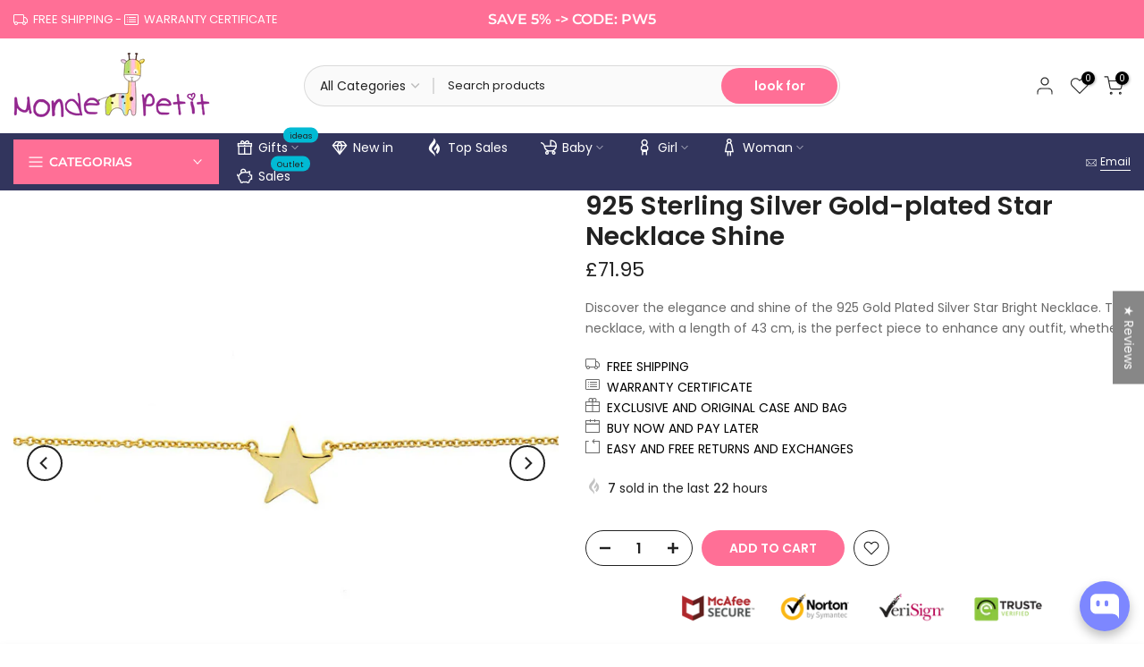

--- FILE ---
content_type: text/html; charset=utf-8
request_url: https://mondepetit.com/en-gb/search/?section_id=header-categories
body_size: -226
content:
<div id="shopify-section-header-categories" class="shopify-section t4s-section t4s-header-categories t4s-is-header-categories t4s-d-none"><link rel="stylesheet" href="//mondepetit.com/cdn/shop/t/5/assets/mega-menu.css?v=21104924234274882271681374085" media="all">
<ul id="t4s-nav-categories" class="t4s-nav__categories "><li id="item_f0968cfa-0cc3-4d6f-8f9a-e349cbc6424f" class="t4s-type__simple t4s-menu-item" ><a class="t4s-lh-1 t4s-d-flex t4s-align-items-center t4s-pr notranslate" href="/en-gb/collections/gold-earrings" target="_self">Earrings</a></li><li id="item_a2b1fb5d-361f-4a43-9055-d345e58fabad" class="t4s-type__simple t4s-menu-item" ><a class="t4s-lh-1 t4s-d-flex t4s-align-items-center t4s-pr notranslate" href="/en-gb/collections/gold-bracelets" target="_self">Bracelets </a></li><li id="item_9408a28c-a84c-47bc-8338-7c1dda0e3de0" class="t4s-type__simple t4s-menu-item" ><a class="t4s-lh-1 t4s-d-flex t4s-align-items-center t4s-pr notranslate" href="/en-gb/collections/pendants-gold" target="_self">Pendants</a></li><li id="item_851c1714-e932-4d85-bf69-6c653bd7cbdc" class="t4s-type__simple t4s-menu-item" ><a class="t4s-lh-1 t4s-d-flex t4s-align-items-center t4s-pr notranslate" href="/en-gb/collections/gold-chains" target="_self">Chains </a></li><li id="item_b9bd03b1-120f-48eb-bbf8-cbf2e194bcdb" class="t4s-type__simple t4s-menu-item" ><a class="t4s-lh-1 t4s-d-flex t4s-align-items-center t4s-pr notranslate" href="/en-gb/collections/piercing" target="_self">Piercing </a></li><li id="item_13a9be6a-ce15-4a38-8376-2bf185b88ca6" class="t4s-type__simple t4s-menu-item" ><a class="t4s-lh-1 t4s-d-flex t4s-align-items-center t4s-pr notranslate" href="/en-gb/collections/gold-necklaces" target="_self">Necklaces</a></li><li id="item_281816ec-73f7-4598-84eb-3d87defd8154" class="t4s-type__simple t4s-menu-item" ><a class="t4s-lh-1 t4s-d-flex t4s-align-items-center t4s-pr notranslate" href="/en-gb/collections/gold-crosses" target="_self">Crosses </a></li><li id="item_5375e1b6-180a-45a9-b6f0-696beb79b50d" class="t4s-type__simple t4s-menu-item" ><a class="t4s-lh-1 t4s-d-flex t4s-align-items-center t4s-pr notranslate" href="/en-gb/collections/gold-medals" target="_self">Medals </a></li><li id="item_70f6cf42-5861-4527-8ec6-c266566a324c" class="t4s-type__simple t4s-menu-item" ><a class="t4s-lh-1 t4s-d-flex t4s-align-items-center t4s-pr notranslate" href="/en-gb/collections/accessories" target="_self">Accessories</a></li><li id="item_c4299e3c-d1b5-44e8-9a30-640340555b11" data-placement="right-start" class="t4s-type__lv0_drop t4s-menu-item has--children menu-has__offsets menu-pos__right-start" >
           <a class="t4s-lh-1 t4s-d-flex t4s-align-items-center t4s-pr notranslate" href="/en-gb" target="_self">Plata<svg class="t4s-icon-select-arrow" width="10" height="10" role="presentation" viewBox="0 0 19 12"><use xlink:href="#t4s-select-arrow"></use></svg></a><div id="content_c4299e3c-d1b5-44e8-9a30-640340555b11" class="notranslate t4s-sub-menu t4s-pa t4s-op-0 t4s-pe-none">
              <div class="t4s-lazy_menu"><link rel="stylesheet" href="//mondepetit.com/cdn/shop/t/5/assets/t4s-submenu.css?v=170684290525122084531681374086" media="all"><div class="t4s-menu-item"><a href="/en-gb/collections/silver-earrings">Earrings</a></div><div class="t4s-menu-item"><a href="/en-gb/collections/silver-bracelets">Bracelets </a></div><div class="t4s-menu-item"><a href="/en-gb/collections/silver-necklaces">Necklaces </a></div><div class="t4s-menu-item"><a href="/en-gb/collections/silver-pendants">Pendants</a></div></div>
           </div></li></ul></div>

--- FILE ---
content_type: text/html; charset=utf-8
request_url: https://mondepetit.com/en-gb/products/925-sterling-silver-gold-plated-star-necklace-shine/?section_id=popups
body_size: 6304
content:
<div id="shopify-section-popups" class="shopify-section t4s-section-popup t4s-section-admn2-fixed"><style>
				.t4s-popup__sales {
				    max-width: 350px;
				    position: fixed;
				    top: auto;
				    background-color: var(--t4s-body-background);
				    transition: all .25s ease;
				    -moz-box-shadow: 0 0 12px rgba(0,0,0,.12);
				    -webkit-box-shadow: 0 0 12px rgb(0 0 0 / 12%);
				    box-shadow: 0 0 12px rgb(0 0 0 / 12%);
				    border-radius: 5px;
					 left: 3px;
				    bottom: 55px;
				    width: 100%;
				    z-index: 400;
				}
				.sticky-is--active .t4s-popup__sales {
				    bottom: calc( 10px + var(--stickyATC-height, 30px) );
				}
				.template-product.sticky-is--active .t4s-popup__sales {
					bottom: 100px;
				}
				@media (max-width: 1024px) {
					.t4s-popup__sales {
						bottom: 60px;
					}
					.template-product.sticky-is--active .t4s-popup__sales {
						bottom: 95px;
					}
				}
				@media (max-width: 767px) {
					.template-product.sticky-is--active .t4s-popup__sales {
						bottom: 95px;
					}
				}
				@media (min-width: 768px) {
					.t4s-popup__sales {
				    	left: 35px;
					}
				}
				.t4s-pp-slpr-progressbar {
				    position: absolute;
				    left: 0;
				    bottom: 0;
				    height: 2px;
				    width: 100%;
				    z-index: 1;
				    background: rgba(255,255,255,.2);
				}
				.t4s-pp-slpr-progressbar>span {
					display: block;
				    height: 100%;
				    width: 100%;    
				    background-color: rgba(var(--accent-color-rgb), 0.7);
				    border-radius: 0 0 3px 3px;
				    animation-name: t4s-ani-w;
                animation-fill-mode: forwards;
				    /* animation-iteration-count: infinite; */
				    animation-timing-function: linear;
				}
				.t4s-popup__sales:hover .t4s-pp-slpr-progressbar>span {
				    animation-play-state: paused;
				}
				@keyframes t4s-ani-w {
				  from {
				    width: 100%;
				  }
				  to {
				    width: 0%;
				  }
				}
				.t4s-pp_slpr_thumb {
				    padding: 10px;
				}
				.t4s-pp_slpr_thumb img {
				    max-width: 65px;max-height: 68px;
				}
				.t4s-pp-slpr-location {
				    display: block;
				}
				.t4s-pp-slpr-location > span {
					color: var(--secondary-color);
				}
				.t4s-pp_slpr_info {
				    max-width: 265px;
				    padding: 10px 10px 10px 0!important;
				}
				.t4s-popup__sales.has--btns .t4s-pp_slpr_info {
				    padding-right: 30px!important;
				}
				.t4s-pp-slpr-title {
				    font-weight: 500;
				    color: var(--secondary-color);
				    text-transform: uppercase;
				    font-size: 13px;
				    width: 100%;
				    display: block;
				}
				.t4s-pp-slpr-title:hover {
				    color: var(--accent-color);
				}
				.t4s-pp-slpr-ago {
				    font-size: 12px;
				}
				.t4s-pp-slpr-verify {
				   font-size: 13px;
				   color: var(--secondary-color);
			   }
			   .t4s-pp-slpr-verify >svg {
				    color: var(--t4s-success-color);
				    width: 13px;
				    margin: 0 5px 0 10px;
				}
				button.t4s-pp-slpr-close, 
				a.t4s-pp-slpr-qv {
				    right: 5px;
				    top: 12px;
				    text-align: center;
				    opacity: 1;
				    display: inline-block;
				    line-height: 25px;
				    width: 25px;
				    height: 25px;
				    font-size: 20px;
				    border-radius: 5px;
				    font-weight: 400;
				    padding: 0;
				    background-color: transparent;
				    color: var(--secondary-color);
				}
				button.t4s-pp-slpr-close> svg {
					    width: 14px;
					    stroke-width: 2px;
				}
				.t4s-pp-slpr-qv.t4s-btn-loading__svg.is--loading {
				    position: absolute;
				}
				.t4s-pp-slpr-qv.is--loading>svg {
				    opacity: 0;
				    visibility: hidden;
				}
				a.t4s-pp-slpr-qv {
				    top: auto;
				    bottom: 12px;
				}
				a.t4s-pp-slpr-qv> svg {
					width: 18px;
				}
				.t4s-popup__sales.is--design2 {
				    border-radius: var(--btn-radius);
				}
				.t4s-popup__sales.is--design2 .t4s-pp-slpr-progressbar {
				    right: 0;
				    width: 80%;    
				    margin: 0 auto;
				}
				.t4s-popup__sales.is--design2 .t4s-pp_slpr_thumb>a {
				   border-radius: 50%;
				}
				.t4s-popup__sales.is--design2 .t4s-pp_slpr_info {
				    padding: 3px 10px 3px 0!important;
				}
				.t4s-popup__sales.is--design2.has--btns .t4s-pp_slpr_info {
				    padding-right: 35px!important;
				}
				.t4s-sales-slideIn {
				    opacity: 0;
				}
				.t4s-popup__sales .t4s-sales-slideIn {
				    animation: t4s-ani-slideIn 1s cubic-bezier(.16,.81,.32,1) both;
				}
				@keyframes t4s-ani-slideIn {
				    0% {
				        opacity: 0;
				        transform: translateX(50px)
				    }

				    to {
				        opacity: 1;
				        transform: translateX(0)
				    }
				}
				.is-sales_animated{-webkit-animation-duration:1s;animation-duration:1s;-webkit-animation-fill-mode:both;animation-fill-mode:both}@-webkit-keyframes anislideOutDown{from{-webkit-transform:translate3d(0,0,0);transform:translate3d(0,0,0);opacity:1}to{visibility:hidden;-webkit-transform:translate3d(0,100%,0);transform:translate3d(0,100%,0);opacity:0}}@keyframes anislideOutDown{from{-webkit-transform:translate3d(0,0,0);transform:translate3d(0,0,0);opacity:1}to{visibility:hidden;-webkit-transform:translate3d(0,100%,0);transform:translate3d(0,100%,0);opacity:0}}.anislideOutDown{-webkit-animation-name:anislideOutDown;animation-name:anislideOutDown}@-webkit-keyframes anislideOutLeft{from{-webkit-transform:translate3d(0,0,0);transform:translate3d(0,0,0);opacity:1}to{visibility:hidden;-webkit-transform:translate3d(-100%,0,0);transform:translate3d(-100%,0,0);opacity:0}}@keyframes anislideOutLeft{from{-webkit-transform:translate3d(0,0,0);transform:translate3d(0,0,0);opacity:1}to{visibility:hidden;-webkit-transform:translate3d(-100%,0,0);transform:translate3d(-100%,0,0);opacity:0}}.anislideOutLeft{-webkit-animation-name:anislideOutLeft;animation-name:anislideOutLeft}@-webkit-keyframes anifadeOut{from{opacity:1}to{opacity:0}}@keyframes anifadeOut{from{opacity:1}to{opacity:0}}.anifadeOut{-webkit-animation-name:anifadeOut;animation-name:anifadeOut}@-webkit-keyframes anifadeOutLeft{from{opacity:1}to{opacity:0;-webkit-transform:translate3d(-100%,0,0);transform:translate3d(-100%,0,0)}}@keyframes anifadeOutLeft{from{opacity:1}to{opacity:0;-webkit-transform:translate3d(-100%,0,0);transform:translate3d(-100%,0,0)}}.anifadeOutLeft{-webkit-animation-name:anifadeOutLeft;animation-name:anifadeOutLeft}@-webkit-keyframes anibounceOutDown{20%{-webkit-transform:translate3d(0,10px,0);transform:translate3d(0,10px,0)}40%,45%{opacity:1;-webkit-transform:translate3d(0,-20px,0);transform:translate3d(0,-20px,0)}to{opacity:0;-webkit-transform:translate3d(0,2000px,0);transform:translate3d(0,2000px,0)}}@keyframes anibounceOutDown{20%{-webkit-transform:translate3d(0,10px,0);transform:translate3d(0,10px,0)}40%,45%{opacity:1;-webkit-transform:translate3d(0,-20px,0);transform:translate3d(0,-20px,0)}to{opacity:0;-webkit-transform:translate3d(0,2000px,0);transform:translate3d(0,2000px,0)}}.anibounceOutDown{-webkit-animation-name:anibounceOutDown;animation-name:anibounceOutDown}@-webkit-keyframes anibounceOutLeft{20%{opacity:1;-webkit-transform:translate3d(20px,0,0);transform:translate3d(20px,0,0)}to{opacity:0;-webkit-transform:translate3d(-2000px,0,0);transform:translate3d(-2000px,0,0)}}@keyframes anibounceOutLeft{20%{opacity:1;-webkit-transform:translate3d(20px,0,0);transform:translate3d(20px,0,0)}to{opacity:0;-webkit-transform:translate3d(-2000px,0,0);transform:translate3d(-2000px,0,0)}}.anibounceOutLeft{-webkit-animation-name:anibounceOutLeft;animation-name:anibounceOutLeft}@-webkit-keyframes anirotateOutDownLeft{from{-webkit-transform-origin:left bottom;transform-origin:left bottom;opacity:1}to{-webkit-transform-origin:left bottom;transform-origin:left bottom;-webkit-transform:rotate3d(0,0,1,45deg);transform:rotate3d(0,0,1,45deg);opacity:0}}@keyframes anirotateOutDownLeft{from{-webkit-transform-origin:left bottom;transform-origin:left bottom;opacity:1}to{-webkit-transform-origin:left bottom;transform-origin:left bottom;-webkit-transform:rotate3d(0,0,1,45deg);transform:rotate3d(0,0,1,45deg);opacity:0}}.anirotateOutDownLeft{-webkit-animation-name:anirotateOutDownLeft;animation-name:anirotateOutDownLeft}@-webkit-keyframes anirotateOutDownLeft{from{-webkit-transform-origin:left bottom;transform-origin:left bottom;opacity:1}to{-webkit-transform-origin:left bottom;transform-origin:left bottom;-webkit-transform:rotate3d(0,0,1,45deg);transform:rotate3d(0,0,1,45deg);opacity:0}}@keyframes anirotateOutDownLeft{from{-webkit-transform-origin:left bottom;transform-origin:left bottom;opacity:1}to{-webkit-transform-origin:left bottom;transform-origin:left bottom;-webkit-transform:rotate3d(0,0,1,45deg);transform:rotate3d(0,0,1,45deg);opacity:0}}.anirotateOutDownLeft{-webkit-animation-name:anirotateOutDownLeft;animation-name:anirotateOutDownLeft}@-webkit-keyframes aniflipOutX{from{-webkit-transform:perspective(400px);transform:perspective(400px)}30%{-webkit-transform:perspective(400px) rotate3d(1,0,0,-20deg);transform:perspective(400px) rotate3d(1,0,0,-20deg);opacity:1}to{-webkit-transform:perspective(400px) rotate3d(1,0,0,90deg);transform:perspective(400px) rotate3d(1,0,0,90deg);opacity:0}}@keyframes aniflipOutX{from{-webkit-transform:perspective(400px);transform:perspective(400px)}30%{-webkit-transform:perspective(400px) rotate3d(1,0,0,-20deg);transform:perspective(400px) rotate3d(1,0,0,-20deg);opacity:1}to{-webkit-transform:perspective(400px) rotate3d(1,0,0,90deg);transform:perspective(400px) rotate3d(1,0,0,90deg);opacity:0}}.aniflipOutX{-webkit-animation-duration:.75s;animation-duration:.75s;-webkit-animation-name:aniflipOutX;animation-name:aniflipOutX;-webkit-backface-visibility:visible!important;backface-visibility:visible!important}@-webkit-keyframes anizoomOut{from{opacity:1}50%{opacity:0;-webkit-transform:scale3d(.3,.3,.3);transform:scale3d(.3,.3,.3)}to{opacity:0}}@keyframes anizoomOut{from{opacity:1}50%{opacity:0;-webkit-transform:scale3d(.3,.3,.3);transform:scale3d(.3,.3,.3)}to{opacity:0}}.anizoomOut{-webkit-animation-name:anizoomOut;animation-name:anizoomOut}@-webkit-keyframes anirollOut{from{opacity:1}to{opacity:0;-webkit-transform:translate3d(100%,0,0) rotate3d(0,0,1,120deg);transform:translate3d(100%,0,0) rotate3d(0,0,1,120deg)}}@keyframes anirollOut{from{opacity:1}to{opacity:0;-webkit-transform:translate3d(100%,0,0) rotate3d(0,0,1,120deg);transform:translate3d(100%,0,0) rotate3d(0,0,1,120deg)}}.anirollOut{-webkit-animation-name:anirollOut;animation-name:anirollOut}@-webkit-keyframes anibounceOutDown{20%{-webkit-transform:translate3d(0,10px,0);transform:translate3d(0,10px,0)}40%,45%{opacity:1;-webkit-transform:translate3d(0,-20px,0);transform:translate3d(0,-20px,0)}to{opacity:0;-webkit-transform:translate3d(0,2000px,0);transform:translate3d(0,2000px,0)}}@keyframes anibounceOutDown{20%{-webkit-transform:translate3d(0,10px,0);transform:translate3d(0,10px,0)}40%,45%{opacity:1;-webkit-transform:translate3d(0,-20px,0);transform:translate3d(0,-20px,0)}to{opacity:0;-webkit-transform:translate3d(0,2000px,0);transform:translate3d(0,2000px,0)}}.anibounceOutDown{-webkit-animation-name:anibounceOutDown;animation-name:anibounceOutDown}@keyframes anislideInUp{from{-webkit-transform:translate3d(0,100%,0);transform:translate3d(0,100%,0);visibility:visible;opacity:0}to{-webkit-transform:translate3d(0,0,0);transform:translate3d(0,0,0);opacity:1}}.anislideInUp{-webkit-animation-name:anislideInUp;animation-name:anislideInUp}@-webkit-keyframes anislideInLeft{from{-webkit-transform:translate3d(-100%,0,0);transform:translate3d(-100%,0,0);visibility:visible;opacity:0}to{-webkit-transform:translate3d(0,0,0);transform:translate3d(0,0,0);opacity:1}}@keyframes anislideInLeft{from{-webkit-transform:translate3d(-100%,0,0);transform:translate3d(-100%,0,0);visibility:visible;opacity:0}to{-webkit-transform:translate3d(0,0,0);transform:translate3d(0,0,0);opacity:1}}.anislideInLeft{-webkit-animation-name:anislideInLeft;animation-name:anislideInLeft}@-webkit-keyframes anifadeIn{from{opacity:0}to{opacity:1}}@keyframes anifadeIn{from{opacity:0}to{opacity:1}}.anifadeIn{-webkit-animation-name:anifadeIn;animation-name:anifadeIn}@-webkit-keyframes anifadeInLeft{from{opacity:0;-webkit-transform:translate3d(-100%,0,0);transform:translate3d(-100%,0,0)}to{opacity:1;-webkit-transform:translate3d(0,0,0);transform:translate3d(0,0,0)}}@keyframes anifadeInLeft{from{opacity:0;-webkit-transform:translate3d(-100%,0,0);transform:translate3d(-100%,0,0)}to{opacity:1;-webkit-transform:translate3d(0,0,0);transform:translate3d(0,0,0)}}.anifadeInLeft{-webkit-animation-name:anifadeInLeft;animation-name:anifadeInLeft}@-webkit-keyframes anibounceInUp{60%,75%,90%,from,to{-webkit-animation-timing-function:cubic-bezier(.215,.61,.355,1);animation-timing-function:cubic-bezier(.215,.61,.355,1)}from{opacity:0;-webkit-transform:translate3d(0,3000px,0);transform:translate3d(0,3000px,0)}60%{opacity:1;-webkit-transform:translate3d(0,-20px,0);transform:translate3d(0,-20px,0)}75%{-webkit-transform:translate3d(0,10px,0);transform:translate3d(0,10px,0)}90%{-webkit-transform:translate3d(0,-5px,0);transform:translate3d(0,-5px,0)}to{-webkit-transform:translate3d(0,0,0);transform:translate3d(0,0,0)}}@keyframes anibounceInUp{60%,75%,90%,from,to{-webkit-animation-timing-function:cubic-bezier(.215,.61,.355,1);animation-timing-function:cubic-bezier(.215,.61,.355,1)}from{opacity:0;-webkit-transform:translate3d(0,3000px,0);transform:translate3d(0,3000px,0)}60%{opacity:1;-webkit-transform:translate3d(0,-20px,0);transform:translate3d(0,-20px,0)}75%{-webkit-transform:translate3d(0,10px,0);transform:translate3d(0,10px,0)}90%{-webkit-transform:translate3d(0,-5px,0);transform:translate3d(0,-5px,0)}to{-webkit-transform:translate3d(0,0,0);transform:translate3d(0,0,0)}}.anibounceInUp{-webkit-animation-name:anibounceInUp;animation-name:anibounceInUp}@-webkit-keyframes anibounceInLeft{60%,75%,90%,from,to{-webkit-animation-timing-function:cubic-bezier(.215,.61,.355,1);animation-timing-function:cubic-bezier(.215,.61,.355,1)}0%{opacity:0;-webkit-transform:translate3d(-3000px,0,0);transform:translate3d(-3000px,0,0)}60%{opacity:1;-webkit-transform:translate3d(25px,0,0);transform:translate3d(25px,0,0)}75%{-webkit-transform:translate3d(-10px,0,0);transform:translate3d(-10px,0,0)}90%{-webkit-transform:translate3d(5px,0,0);transform:translate3d(5px,0,0)}to{-webkit-transform:translate3d(0,0,0);transform:translate3d(0,0,0)}}@keyframes anibounceInLeft{60%,75%,90%,from,to{-webkit-animation-timing-function:cubic-bezier(.215,.61,.355,1);animation-timing-function:cubic-bezier(.215,.61,.355,1)}0%{opacity:0;-webkit-transform:translate3d(-3000px,0,0);transform:translate3d(-3000px,0,0)}60%{opacity:1;-webkit-transform:translate3d(25px,0,0);transform:translate3d(25px,0,0)}75%{-webkit-transform:translate3d(-10px,0,0);transform:translate3d(-10px,0,0)}90%{-webkit-transform:translate3d(5px,0,0);transform:translate3d(5px,0,0)}to{-webkit-transform:translate3d(0,0,0);transform:translate3d(0,0,0)}}.anibounceInLeft{-webkit-animation-name:anibounceInLeft;animation-name:anibounceInLeft}@-webkit-keyframes anirotateInDownLeft{from{-webkit-transform-origin:left bottom;transform-origin:left bottom;-webkit-transform:rotate3d(0,0,1,-45deg);transform:rotate3d(0,0,1,-45deg);opacity:0}to{-webkit-transform-origin:left bottom;transform-origin:left bottom;-webkit-transform:translate3d(0,0,0);transform:translate3d(0,0,0);opacity:1}}@keyframes anirotateInDownLeft{from{-webkit-transform-origin:left bottom;transform-origin:left bottom;-webkit-transform:rotate3d(0,0,1,-45deg);transform:rotate3d(0,0,1,-45deg);opacity:0}to{-webkit-transform-origin:left bottom;transform-origin:left bottom;-webkit-transform:translate3d(0,0,0);transform:translate3d(0,0,0);opacity:1}}.anirotateInDownLeft{-webkit-animation-name:anirotateInDownLeft;animation-name:anirotateInDownLeft}@-webkit-keyframes anirotateInUpLeft{from{-webkit-transform-origin:left bottom;transform-origin:left bottom;-webkit-transform:rotate3d(0,0,1,45deg);transform:rotate3d(0,0,1,45deg);opacity:0}to{-webkit-transform-origin:left bottom;transform-origin:left bottom;-webkit-transform:translate3d(0,0,0);transform:translate3d(0,0,0);opacity:1}}@keyframes anirotateInUpLeft{from{-webkit-transform-origin:left bottom;transform-origin:left bottom;-webkit-transform:rotate3d(0,0,1,45deg);transform:rotate3d(0,0,1,45deg);opacity:0}to{-webkit-transform-origin:left bottom;transform-origin:left bottom;-webkit-transform:translate3d(0,0,0);transform:translate3d(0,0,0);opacity:1}}.anirotateInUpLeft{-webkit-animation-name:anirotateInUpLeft;animation-name:anirotateInUpLeft}@-webkit-keyframes aniflipInX{from{-webkit-transform:perspective(400px) rotate3d(1,0,0,90deg);transform:perspective(400px) rotate3d(1,0,0,90deg);-webkit-animation-timing-function:ease-in;animation-timing-function:ease-in;opacity:0}40%{-webkit-transform:perspective(400px) rotate3d(1,0,0,-20deg);transform:perspective(400px) rotate3d(1,0,0,-20deg);-webkit-animation-timing-function:ease-in;animation-timing-function:ease-in}60%{-webkit-transform:perspective(400px) rotate3d(1,0,0,10deg);transform:perspective(400px) rotate3d(1,0,0,10deg);opacity:1}80%{-webkit-transform:perspective(400px) rotate3d(1,0,0,-5deg);transform:perspective(400px) rotate3d(1,0,0,-5deg)}to{-webkit-transform:perspective(400px);transform:perspective(400px)}}@keyframes aniflipInX{from{-webkit-transform:perspective(400px) rotate3d(1,0,0,90deg);transform:perspective(400px) rotate3d(1,0,0,90deg);-webkit-animation-timing-function:ease-in;animation-timing-function:ease-in;opacity:0}40%{-webkit-transform:perspective(400px) rotate3d(1,0,0,-20deg);transform:perspective(400px) rotate3d(1,0,0,-20deg);-webkit-animation-timing-function:ease-in;animation-timing-function:ease-in}60%{-webkit-transform:perspective(400px) rotate3d(1,0,0,10deg);transform:perspective(400px) rotate3d(1,0,0,10deg);opacity:1}80%{-webkit-transform:perspective(400px) rotate3d(1,0,0,-5deg);transform:perspective(400px) rotate3d(1,0,0,-5deg)}to{-webkit-transform:perspective(400px);transform:perspective(400px)}}.aniflipInX{-webkit-backface-visibility:visible!important;backface-visibility:visible!important;-webkit-animation-name:aniflipInX;animation-name:aniflipInX}@-webkit-keyframes anizoomIn{from{opacity:0;-webkit-transform:scale3d(.3,.3,.3);transform:scale3d(.3,.3,.3)}50%{opacity:1}}@keyframes anizoomIn{from{opacity:0;-webkit-transform:scale3d(.3,.3,.3);transform:scale3d(.3,.3,.3)}50%{opacity:1}}.anizoomIn{-webkit-animation-name:anizoomIn;animation-name:anizoomIn}@-webkit-keyframes anirollIn{from{opacity:0;-webkit-transform:translate3d(-100%,0,0) rotate3d(0,0,1,-120deg);transform:translate3d(-100%,0,0) rotate3d(0,0,1,-120deg)}to{opacity:1;-webkit-transform:translate3d(0,0,0);transform:translate3d(0,0,0)}}@keyframes anirollIn{from{opacity:0;-webkit-transform:translate3d(-100%,0,0) rotate3d(0,0,1,-120deg);transform:translate3d(-100%,0,0) rotate3d(0,0,1,-120deg)}to{opacity:1;-webkit-transform:translate3d(0,0,0);transform:translate3d(0,0,0)}}.anirollIn{-webkit-animation-name:anirollIn;animation-name:anirollIn}@-webkit-keyframes aniswing{20%{-webkit-transform:rotate3d(0,0,1,15deg);transform:rotate3d(0,0,1,15deg)}40%{-webkit-transform:rotate3d(0,0,1,-10deg);transform:rotate3d(0,0,1,-10deg)}60%{-webkit-transform:rotate3d(0,0,1,5deg);transform:rotate3d(0,0,1,5deg)}80%{-webkit-transform:rotate3d(0,0,1,-5deg);transform:rotate3d(0,0,1,-5deg)}to{-webkit-transform:rotate3d(0,0,1,0deg);transform:rotate3d(0,0,1,0deg)}}@keyframes aniswing{20%{-webkit-transform:rotate3d(0,0,1,15deg);transform:rotate3d(0,0,1,15deg)}40%{-webkit-transform:rotate3d(0,0,1,-10deg);transform:rotate3d(0,0,1,-10deg)}60%{-webkit-transform:rotate3d(0,0,1,5deg);transform:rotate3d(0,0,1,5deg)}80%{-webkit-transform:rotate3d(0,0,1,-5deg);transform:rotate3d(0,0,1,-5deg)}to{-webkit-transform:rotate3d(0,0,1,0deg);transform:rotate3d(0,0,1,0deg)}}.aniswing{-webkit-transform-origin:top center;transform-origin:top center;-webkit-animation-name:aniswing;animation-name:aniswing}@-webkit-keyframes anishake{from,to{-webkit-transform:translate3d(0,0,0);transform:translate3d(0,0,0)}10%,30%,50%,70%,90%{-webkit-transform:translate3d(-10px,0,0);transform:translate3d(-10px,0,0)}20%,40%,60%,80%{-webkit-transform:translate3d(10px,0,0);transform:translate3d(10px,0,0)}}@keyframes anishake{from,to{-webkit-transform:translate3d(0,0,0);transform:translate3d(0,0,0)}10%,30%,50%,70%,90%{-webkit-transform:translate3d(-10px,0,0);transform:translate3d(-10px,0,0)}20%,40%,60%,80%{-webkit-transform:translate3d(10px,0,0);transform:translate3d(10px,0,0)}}.anishake{-webkit-animation-name:anishake;animation-name:anishake}@-webkit-keyframes aniwobble{from{-webkit-transform:translate3d(0,0,0);transform:translate3d(0,0,0)}15%{-webkit-transform:translate3d(-25%,0,0) rotate3d(0,0,1,-5deg);transform:translate3d(-25%,0,0) rotate3d(0,0,1,-5deg)}30%{-webkit-transform:translate3d(20%,0,0) rotate3d(0,0,1,3deg);transform:translate3d(20%,0,0) rotate3d(0,0,1,3deg)}45%{-webkit-transform:translate3d(-15%,0,0) rotate3d(0,0,1,-3deg);transform:translate3d(-15%,0,0) rotate3d(0,0,1,-3deg)}60%{-webkit-transform:translate3d(10%,0,0) rotate3d(0,0,1,2deg);transform:translate3d(10%,0,0) rotate3d(0,0,1,2deg)}75%{-webkit-transform:translate3d(-5%,0,0) rotate3d(0,0,1,-1deg);transform:translate3d(-5%,0,0) rotate3d(0,0,1,-1deg)}to{-webkit-transform:translate3d(0,0,0);transform:translate3d(0,0,0)}}@keyframes aniwobble{from{-webkit-transform:translate3d(0,0,0);transform:translate3d(0,0,0)}15%{-webkit-transform:translate3d(-25%,0,0) rotate3d(0,0,1,-5deg);transform:translate3d(-25%,0,0) rotate3d(0,0,1,-5deg)}30%{-webkit-transform:translate3d(20%,0,0) rotate3d(0,0,1,3deg);transform:translate3d(20%,0,0) rotate3d(0,0,1,3deg)}45%{-webkit-transform:translate3d(-15%,0,0) rotate3d(0,0,1,-3deg);transform:translate3d(-15%,0,0) rotate3d(0,0,1,-3deg)}60%{-webkit-transform:translate3d(10%,0,0) rotate3d(0,0,1,2deg);transform:translate3d(10%,0,0) rotate3d(0,0,1,2deg)}75%{-webkit-transform:translate3d(-5%,0,0) rotate3d(0,0,1,-1deg);transform:translate3d(-5%,0,0) rotate3d(0,0,1,-1deg)}to{-webkit-transform:translate3d(0,0,0);transform:translate3d(0,0,0)}}.aniwobble{-webkit-animation-name:aniwobble;animation-name:aniwobble}@-webkit-keyframes anijello{11.1%,from,to{-webkit-transform:translate3d(0,0,0);transform:translate3d(0,0,0)}22.2%{-webkit-transform:skewX(-12.5deg) skewY(-12.5deg);transform:skewX(-12.5deg) skewY(-12.5deg)}33.3%{-webkit-transform:skewX(6.25deg) skewY(6.25deg);transform:skewX(6.25deg) skewY(6.25deg)}44.4%{-webkit-transform:skewX(-3.125deg) skewY(-3.125deg);transform:skewX(-3.125deg) skewY(-3.125deg)}55.5%{-webkit-transform:skewX(1.5625deg) skewY(1.5625deg);transform:skewX(1.5625deg) skewY(1.5625deg)}66.6%{-webkit-transform:skewX(-.78125deg) skewY(-.78125deg);transform:skewX(-.78125deg) skewY(-.78125deg)}77.7%{-webkit-transform:skewX(.390625deg) skewY(.390625deg);transform:skewX(.390625deg) skewY(.390625deg)}88.8%{-webkit-transform:skewX(-.1953125deg) skewY(-.1953125deg);transform:skewX(-.1953125deg) skewY(-.1953125deg)}}@keyframes anijello{11.1%,from,to{-webkit-transform:translate3d(0,0,0);transform:translate3d(0,0,0)}22.2%{-webkit-transform:skewX(-12.5deg) skewY(-12.5deg);transform:skewX(-12.5deg) skewY(-12.5deg)}33.3%{-webkit-transform:skewX(6.25deg) skewY(6.25deg);transform:skewX(6.25deg) skewY(6.25deg)}44.4%{-webkit-transform:skewX(-3.125deg) skewY(-3.125deg);transform:skewX(-3.125deg) skewY(-3.125deg)}55.5%{-webkit-transform:skewX(1.5625deg) skewY(1.5625deg);transform:skewX(1.5625deg) skewY(1.5625deg)}66.6%{-webkit-transform:skewX(-.78125deg) skewY(-.78125deg);transform:skewX(-.78125deg) skewY(-.78125deg)}77.7%{-webkit-transform:skewX(.390625deg) skewY(.390625deg);transform:skewX(.390625deg) skewY(.390625deg)}88.8%{-webkit-transform:skewX(-.1953125deg) skewY(-.1953125deg);transform:skewX(-.1953125deg) skewY(-.1953125deg)}}.anijello{-webkit-animation-name:anijello;animation-name:anijello;-webkit-transform-origin:center;transform-origin:center}
         </style>

			<template data-block="bc9cc5bf-9696-4c60-be91-82d93570dc4b" id="t4s-popup__sales-tmp">
				<div class="t4s-popup__sales is-sales_animated anislideInUp is--design1 has--btns">
				   <div class="t4s-row t4s-align-items-center t4s-g-0 t4s-flex-nowrap t4s-pr">
				      <div class="t4s-col-item t4s-col-auto t4s-pp_slpr_thumb"><a data-href-sale href="" class="t4s-d-block t4s-pr t4s-oh"><img data-img-sale src="" srcset="" alt="sales popup"></a></div>
				      <div class="t4s-col-item t4s-col t4s-pp_slpr_info">
				           <span class="t4s-pp-slpr-location t4s-sales-slideIn"><span data-location-sale>Nicholas (Madrid)</span> Purchase</span>
				           <a data-href-sale data-title-sale href="/en-gb/products/18ct-yellow-gold-chain-necklace-thick-2-mm" class="t4s-pp-slpr-title t4s-truncate t4s-sales-slideIn">18ct Yellow Gold Chain necklace thick 2 mm</a>
				           <div class="t4s-pp-slpr-ago t4s-sales-slideIn"><span data-ago-sale class="t4s-pp-slpr-time">4 hours ago</span><span class="t4s-pp-slpr-verify"><svg xmlns="http://www.w3.org/2000/svg" viewBox="0 0 512 512" fill="currentColor"><path d="M466.5 83.71l-192-80c-5.875-2.5-12.16-3.703-18.44-3.703S243.5 1.203 237.6 3.703L45.61 83.71C27.73 91.08 16 108.6 16 127.1C16 385.4 205.4 512 255.9 512C305.2 512 496 387.3 496 127.1C496 108.6 484.3 91.08 466.5 83.71zM463.9 128.3c0 225.3-166.2 351.7-207.8 351.7C213.3 479.1 48 352.2 48 128c0-6.5 3.875-12.25 9.75-14.75l192-80c1.973-.8275 4.109-1.266 6.258-1.266c2.071 0 4.154 .4072 6.117 1.266l192 80C463.3 117.1 463.9 125.8 463.9 128.3zM336 181.3c-4.094 0-8.188 1.562-11.31 4.688L229.3 281.4L187.3 239.4C184.2 236.2 180.1 234.7 176 234.7c-9.139 0-16 7.473-16 16c0 4.094 1.562 8.188 4.688 11.31l53.34 53.33C221.2 318.4 225.3 320 229.3 320s8.188-1.562 11.31-4.688l106.7-106.7C350.4 205.5 352 201.4 352 197.3C352 188.8 345.1 181.3 336 181.3z"/></svg>Verified</span></div>
				      </div><button data-close-sale class="t4s-pp-slpr-close t4s-pa t4s-op-0" data-tooltip="top-end"><svg role="presentation" viewBox="0 0 16 14"><path d="M15 0L1 14m14 0L1 0" stroke="currentColor" fill="none" fill-rule="evenodd"></path></svg><span class="visually-hidden">Close</span></button><div class="t4s-pp-slpr-progressbar"><span style="animation-duration: 5000ms;"></span></div></div>
				</div>
			</template>
			<script type="application/json" id="t4s-popup__sales-JSON">{
			    "classDown":{
			      "aniswing":"anibounceOutDown","anishake":"anibounceOutDown","aniwobble":"anibounceOutDown","anijello":"anibounceOutDown","anislideInUp":"anislideOutDown","anislideInLeft":"anislideOutLeft","anifadeIn":"anifadeOut","anifadeInLeft":"anifadeOutLeft","anibounceInUp":"anibounceOutDown","anibounceInLeft":"anibounceOutLeft","anirotateInDownLeft":"anirotateOutDownLeft","anirotateInUpLeft":"anirotateOutDownLeft","aniflipInX":"aniflipOutX","anizoomIn":"anizoomOut","anirollIn":"anirollOut"
			    },
			    "ppType": "2",
			    "starTime": 2,
			    "starTimeUnit": 60000,
			    "stayTime": 5,
			    "stayTimeUnit": 1000,
			    "classUp": "anislideInUp",
			    "locationArray":["Nicholas (Madrid)","Alvaro (Barcelona)","Henry (Valencia)","Kiti (Seville)","Daniel (Bilbao)","Hau (Zaragoza)","Van (Malaga)","Sarah (Murcia)","Kate (Las Palmas)\nPeter (Valladolid)","Martha (Vigo)","Luis (Oviedo)","Ana (Alicante)","David (Córdoba)","Maria (Grenada)","Jorge (Santa Cruz de Tenerife)","Carmen (Palma de Mallorca)","Jose (Badajoz)\nRicardo (Cadiz)","Martin (Huelva)","Carlos (Jaen)","Laura (Almeria)","Josefa (Cáceres)","Elizabeth (Leon)","Angel (Logroño)","Rachel (Pamplona)","John (San Sebastian)"],
			    "timeArray":["4 hours ago","2 hours ago","45 minutes ago","1 day ago","8 hours ago","10 hours ago","25 minutes ago","2 days ago","5 hours ago","40 minutes ago\n4 hours ago","2 hours ago","45 minutes ago","1 day ago","8 hours ago","10 hours ago","25 minutes ago","2 days ago","5 hours ago","40 minutes ago\n4 hours ago","2 hours ago","45 minutes ago","1 day ago","8 hours ago","10 hours ago","25 minutes ago","2 days ago","5 hours ago","40 minutes ago\n4 hours ago","2 hours ago","45 minutes ago","1 day ago","8 hours ago","10 hours ago","25 minutes ago","2 days ago","5 hours ago","40 minutes ago\n4 hours ago","2 hours ago","45 minutes ago","1 day ago","8 hours ago","10 hours ago","25 minutes ago","2 days ago","5 hours ago","40 minutes ago\n4 hours ago","2 hours ago","45 minutes ago","1 day ago","8 hours ago","10 hours ago","25 minutes ago","2 days ago","5 hours ago","40 minutes ago"],
			    "pauseOnHover": true,
			    "resetOnHover": false,
			    "isMobile":true,
				 "idArray":[8355957866841,8356686791001,8356686889305,8356686987609,8356687118681,8356687184217,8355891347801,8355850092889,8355958128985,8356687282521,8356687479129,8356690559321,8356687872345,8355465658713,8355487547737,8355481256281,8355505439065,8355876274521,8355899474265,8355899965785,8355903504729,8355837116761,8355674587481,8355770859865,8355897934169,8355892724057,8355867918681,8356000956761,8355993911641,8355830497625,8355829055833,8355855597913,8355465855321,8355698114905,8355567305049,8355897442649,8355605741913,8355672916313,8355673407833,8355755491673,8355614916953,8355474932057,8355459334489,8355598696793,8355527197017,8355650896217,8355889185113],
				 "titleArray":["18ct Yellow Gold Chain necklace thick 2 mm","18ct Yellow Gold Chain necklace thick 1.4 mm","18ct Yellow Gold Anchor Chain necklace thick 1.5 mm","18ct Yellow Gold Chain necklace thick 1 mm","18ct Yellow Gold Chain necklace thick 1.5 mm","18ct Yellow Gold Bilbao Chain necklace thick 1.5 mm","18ct Yellow Gold Bilbao Chain necklace thick 2 mm","18ct Yellow Gold Bilbao Chain necklace thick 2.2 mm","18ct Yellow Gold Bilbao Chain necklace thick 3 mm","18ct Yellow Gold Salomonic Chain necklace thick 1.8 mm","Chain \u003ctc\u003eGold\u003c\/tc\u003e  \u003ctc\u003e18k\u003c\/tc\u003e  Solomonic Cord 2º","18ct Yellow Gold Shiny Chain necklace thick 1.2 mm","18ct Yellow Gold Shiny Chain necklace thick 1.2 mm","18ct Yellow Gold Ball 3 mm Earrings shine","18ct Yellow Gold Hexagone Cubic Zirconia Children's Baby Girls Earrings shine","18ct Yellow Gold Round Cubic Zirconia Children's Baby Girls Earrings shine","18ct Yellow Gold Elephant Cubic Zirconia Children's Baby Earrings shine","18ct Yellow Gold Multicolored enamel Unicorn Children's Girls Earrings shine","18ct Yellow Gold Multicolored enamel Unicorn Children's Girls Earrings shine","18ct Yellow Gold Multicolored enamel Unicorn Children's Girls Earrings shine","9ct Yellow Gold Unicorn Cubic Zirconias Children's Girls Earrings shine","18ct Yellow Gold Personalized Slave girls Bracelet Flower Shine 14 cm","18ct Yellow Gold Personalized Slave girls Bracelet Shine and Texture 14 cm","9ct Yellow Gold Personalized Baby Girl Slave Bracelet 3x1 Matte and Shine 12 cm","9ct Yellow Gold Personalized Dolphin Pink Shine Slave Girls Bracelet 14 cm","9ct Yellow Gold Personalized Slave Shoe Pink Shine Girls Bracelet 14 cm","9ct Yellow Gold Personalized Mariquita Slave Bracelet Matte and Shine Finish 14 cm","Yellow Gold 18K Navel Piercing with Emerald Cut CZ Sparkle","Yellow Gold 18K Nose Ball Stud Shine","Yellow Gold 9K Piercing Eyebrow Cone Shine","Yellow Gold 9K Navel Piercing Ball 8mm Shine","Yellow Gold 18K Navel Heart CZ Sparkle Piercing","18ct Yellow Gold Ball 4 mm Earrings shine","9ct Yellow Gold Red-Black Enamel Ladybird Earrings shine","18ct Yellow Gold Personalized Mariquita pearl Slave girls Bracelet 3.5mm Shine 13cm","9ct Yellow Gold Mariquita Red-Black Enamel Girls Bracelet 14 cm","18ct Yellow Gold 5.5mm Round Pearl Mariquita Sparkle Girls Bracelet 18cm","18ct Yellow Gold Nacre Flower Cubic Zirconia Earrings shine","9ct Yellow Gold Nacre Flower Cubic Zirconia Earrings shine","18ct Yellow Gold Nacre Flower Cubic Zirconia 2 mm Children's Girls Earrings shine","18ct Yellow Gold Pink Enamel Dolphin Children's Girls Earrings shine","18ct Yellow Gold Light Pink Enamel Daisy Flower Cubic Zirconia Children's Baby Girls Earrings shine","18ct Yellow Gold Light Blue Enamel Butterfly Children's Baby Girls Earrings shine","18ct Yellow Gold Red Enamel Butterfly Children's Baby Girls Earrings shine","18ct Yellow Gold Red Enamel Butterfly Children's Baby Girls Earrings shine","18ct Yellow Gold Intense Pink Enamel Butterfly Children's Baby Girls Earrings shine","9ct Yellow Gold Multicolored enamel Heart Cubic Zirconia Children's Baby Girls Earrings shine"],
				 "urlArray":["\/en-gb\/products\/18ct-yellow-gold-chain-necklace-thick-2-mm","\/en-gb\/products\/18ct-yellow-gold-chain-necklace-thick-1-4-mm-1","\/en-gb\/products\/18ct-yellow-gold-anchor-chain-necklace-thick-1-5-mm","\/en-gb\/products\/18ct-yellow-gold-chain-necklace-thick-1-mm","\/en-gb\/products\/18ct-yellow-gold-chain-necklace-thick-1-5-mm","\/en-gb\/products\/18ct-yellow-gold-bilbao-chain-necklace-thick-1-5-mm","\/en-gb\/products\/18ct-yellow-gold-bilbao-chain-necklace-thick-2-mm","\/en-gb\/products\/18ct-yellow-gold-bilbao-chain-necklace-thick-2-2-mm","\/en-gb\/products\/18ct-yellow-gold-bilbao-chain-necklace-thick-3-mm","\/en-gb\/products\/18ct-yellow-gold-salomonic-chain-necklace-thick-1-8-mm","\/en-gb\/products\/18ct-yellow-gold-salomonic-chain-necklace-thick-2-2-mm","\/en-gb\/products\/18ct-yellow-gold-shiny-chain-necklace-thick-1-2-mm-2","\/en-gb\/products\/18ct-yellow-gold-shiny-chain-necklace-thick-1-2-mm","\/en-gb\/products\/18ct-yellow-gold-ball-3-mm-earrings-shine","\/en-gb\/products\/18ct-yellow-gold-hexagone-cubic-zirconia-childrens-baby-girls-earrings-shine","\/en-gb\/products\/18ct-yellow-gold-round-cubic-zirconia-childrens-baby-girls-earrings-shine-1","\/en-gb\/products\/18ct-yellow-gold-elephant-cubic-zirconia-childrens-baby-earrings-shine","\/en-gb\/products\/18ct-yellow-gold-multicolored-enamel-unicorn-childrens-girls-earrings-shine","\/en-gb\/products\/18ct-yellow-gold-multicolored-enamel-unicorn-childrens-girls-earrings-shine-1","\/en-gb\/products\/18ct-yellow-gold-multicolored-enamel-unicorn-childrens-girls-earrings-shine-3","\/en-gb\/products\/9ct-yellow-gold-unicorn-cubic-zirconias-childrens-girls-earrings-shine","\/en-gb\/products\/18ct-yellow-gold-personalized-slave-girls-bracelet-flower-shine-14-cm","\/en-gb\/products\/18ct-yellow-gold-personalized-slave-girls-bracelet-shine-and-texture-14-cm-1","\/en-gb\/products\/9ct-yellow-gold-personalized-baby-girl-slave-bracelet-3x1-matte-and-shine-12-cm","\/en-gb\/products\/9ct-yellow-gold-personalized-dolphin-pink-shine-slave-girls-bracelet-14-cm","\/en-gb\/products\/9ct-yellow-gold-personalized-slave-shoe-pink-shine-girls-bracelet-14-cm","\/en-gb\/products\/9ct-yellow-gold-personalized-mariquita-slave-bracelet-matte-and-shine-finish-14-cm","\/en-gb\/products\/yellow-gold-18k-navel-piercing-with-emerald-cut-cz-sparkle","\/en-gb\/products\/yellow-gold-18k-nose-ball-stud-shine","\/en-gb\/products\/yellow-gold-9k-piercing-eyebrow-cone-shine","\/en-gb\/products\/yellow-gold-9k-navel-piercing-ball-8mm-shine","\/en-gb\/products\/yellow-gold-18k-navel-heart-cz-sparkle-piercing","\/en-gb\/products\/18ct-yellow-gold-ball-4-mm-earrings-shine","\/en-gb\/products\/9ct-yellow-gold-red-black-enamel-ladybird-earrings-shine","\/en-gb\/products\/18ct-yellow-gold-personalized-mariquita-pearl-slave-girls-bracelet-3-5mm-shine-13cm","\/en-gb\/products\/9ct-yellow-gold-mariquita-red-black-enamel-girls-bracelet-14-cm","\/en-gb\/products\/18ct-yellow-gold-5-5mm-round-pearl-mariquita-sparkle-girls-bracelet-18cm","\/en-gb\/products\/18ct-yellow-gold-nacre-flower-cubic-zirconia-earrings-shine-3","\/en-gb\/products\/9ct-yellow-gold-nacre-flower-cubic-zirconia-earrings-shine-3","\/en-gb\/products\/18ct-yellow-gold-nacre-flower-cubic-zirconia-2-mm-childrens-girls-earrings-shine-1","\/en-gb\/products\/18ct-yellow-gold-pink-enamel-dolphin-childrens-girls-earrings-shine","\/en-gb\/products\/18ct-yellow-gold-light-pink-enamel-daisy-flower-cubic-zirconia-childrens-baby-girls-earrings-shine","\/en-gb\/products\/18ct-yellow-gold-light-blue-enamel-butterfly-childrens-baby-girls-earrings-shine","\/en-gb\/products\/18ct-yellow-gold-red-enamel-butterfly-childrens-baby-girls-earrings-shine-1","\/en-gb\/products\/18ct-yellow-gold-red-enamel-butterfly-childrens-baby-girls-earrings-shine","\/en-gb\/products\/18ct-yellow-gold-intense-pink-enamel-butterfly-childrens-baby-girls-earrings-shine","\/en-gb\/products\/9ct-yellow-gold-multicolored-enamel-heart-cubic-zirconia-childrens-baby-girls-earrings-shine"],
				 "imageArray":["\/\/mondepetit.com\/cdn\/shop\/products\/14557.jpg?v=1680034810","\/\/mondepetit.com\/cdn\/shop\/products\/11046_07fbeacc-86e2-40e3-ba70-5bc8f8120896.jpg?v=1680175700","\/\/mondepetit.com\/cdn\/shop\/products\/9660_ed892709-4d3b-42eb-9a4e-1cbc83e265fd.jpg?v=1680175716","\/\/mondepetit.com\/cdn\/shop\/products\/13210_cb68c8c7-4caa-4f71-993e-c668f069a55e.jpg?v=1680175741","\/\/mondepetit.com\/cdn\/shop\/products\/12551_39acb451-1b00-44d9-b564-9623d8336062.jpg?v=1680175764","\/\/mondepetit.com\/cdn\/shop\/products\/12540_86374815-209f-44c9-95c0-12f728b981bf.jpg?v=1680175775","\/\/mondepetit.com\/cdn\/shop\/products\/12489.jpg?v=1680028603","\/\/mondepetit.com\/cdn\/shop\/products\/11041.jpg?v=1680024037","\/\/mondepetit.com\/cdn\/shop\/products\/14560.jpg?v=1680034824","\/\/mondepetit.com\/cdn\/shop\/products\/8738_7d2383a0-779e-4335-8189-ad14cbe3aa19.jpg?v=1680175799","\/\/mondepetit.com\/cdn\/shop\/products\/14598_583b1c3d-65e6-4000-af71-c43808940068.jpg?v=1680175839","\/\/mondepetit.com\/cdn\/shop\/products\/15055_6ae2d205-caea-4462-9141-78cd40ee04a2.jpg?v=1680176279","\/\/mondepetit.com\/cdn\/shop\/products\/9327_cdfcdcab-284d-4ba1-9dbb-b495bac9193a.jpg?v=1680175900","\/\/mondepetit.com\/cdn\/shop\/files\/T1677P_001_21586aae-d1f9-4368-8816-275ea38428ae.jpg?v=1743697976","\/\/mondepetit.com\/cdn\/shop\/files\/T1750P_01_353e94fb-52b4-48a7-b6e7-05cec5df56bd.jpg?v=1749643149","\/\/mondepetit.com\/cdn\/shop\/files\/T1731P_001_2140ee26-3742-44fc-848a-d715ea550602.jpg?v=1743699689","\/\/mondepetit.com\/cdn\/shop\/files\/T1814P9K_001_7dc3b75f-0cac-4558-940b-efbbe7a2726e.jpg?v=1749652509","\/\/mondepetit.com\/cdn\/shop\/files\/T2291P9K_01_cd4c8bc9-1ce2-462c-80e9-5da891e2362b.jpg?v=1745941379","\/\/mondepetit.com\/cdn\/shop\/files\/T2461P_001.jpg?v=1747204371","\/\/mondepetit.com\/cdn\/shop\/files\/T2481P9K_001.jpg?v=1747204307","\/\/mondepetit.com\/cdn\/shop\/products\/12712.jpg?v=1680029539","\/\/mondepetit.com\/cdn\/shop\/products\/10689.jpg?v=1680022499","\/\/mondepetit.com\/cdn\/shop\/products\/4733.jpg?v=1680011017","\/\/mondepetit.com\/cdn\/shop\/products\/8648.jpg?v=1680016974","\/\/mondepetit.com\/cdn\/shop\/products\/12567.jpg?v=1680029074","\/\/mondepetit.com\/cdn\/shop\/products\/12459.jpg?v=1680028697","\/\/mondepetit.com\/cdn\/shop\/products\/11685.jpg?v=1680026053","\/\/mondepetit.com\/cdn\/shop\/products\/15354.jpg?v=1680039359","\/\/mondepetit.com\/cdn\/shop\/products\/15175.jpg?v=1680038680","\/\/mondepetit.com\/cdn\/shop\/products\/10394.jpg?v=1680021747","\/\/mondepetit.com\/cdn\/shop\/products\/10350.jpg?v=1680021613","\/\/mondepetit.com\/cdn\/shop\/products\/11279.jpg?v=1680024686","\/\/mondepetit.com\/cdn\/shop\/files\/T1678P_001_ae7fa99d-db54-49b3-93a0-2df2160dc59c.jpg?v=1744127098","\/\/mondepetit.com\/cdn\/shop\/files\/T1753P_001.jpg?v=1743765119","\/\/mondepetit.com\/cdn\/shop\/products\/3090.jpg?v=1680005573","\/\/mondepetit.com\/cdn\/shop\/products\/12558.jpg?v=1680029038","\/\/mondepetit.com\/cdn\/shop\/products\/3554.jpg?v=1680007678","\/\/mondepetit.com\/cdn\/shop\/files\/T2028P9K_001_d105a393-b20e-4eaa-a766-b2f9b591c478.jpg?v=1750234925","\/\/mondepetit.com\/cdn\/shop\/files\/T2028P9K_001.jpg?v=1750234912","\/\/mondepetit.com\/cdn\/shop\/files\/T2143P_001_41b36672-08aa-4c2a-a691-ba559f19606d.jpg?v=1750754482","\/\/mondepetit.com\/cdn\/shop\/files\/T1959P_01.jpg?v=1747808297","\/\/mondepetit.com\/cdn\/shop\/products\/1177.jpg?v=1680000733","\/\/mondepetit.com\/cdn\/shop\/files\/T1663P-Azul_001.jpg?v=1743614688","\/\/mondepetit.com\/cdn\/shop\/files\/T1915P9K-Roja_001_68a4b65b-8c5d-494a-b5c2-ec9e9d5392cc.jpg?v=1745509680","\/\/mondepetit.com\/cdn\/shop\/files\/T1663P9K-Roja_001.jpg?v=1743613467","\/\/mondepetit.com\/cdn\/shop\/files\/T1663P9K-Rosai_001_879151a7-85a5-4303-adcb-6cd937e322e0.jpg?v=1743614760","\/\/mondepetit.com\/cdn\/shop\/files\/T2492P9K_001.jpg?v=1746692073"]}</script></div>

--- FILE ---
content_type: text/css
request_url: https://mondepetit.com/cdn/shop/t/5/assets/banner.css?v=106039516019568213081681374084
body_size: -320
content:
.t4s-banner-item .t4s-banner-inner{position:relative;overflow:hidden}.t4s-banner-content .img-child{margin-bottom:var(--img-mgb)}.banner-bg{background-position:var(--bg-ps);display:block;width:100%;height:100%;position:relative;background-repeat:no-repeat;background-size:cover}.t4s-banner-content.t4s-auto{z-index:10;width:fit-content}.t4s-banner-content.t4s-container{left:0!important;right:0!important;margin:auto;transform:translateY(var(--p-vy));width:100%}.t4s-collection-banner .t4s-banner-item,.t4s-collection-banner .t4s-banner-item .t4s-banner-inner{height:100%;background-position:center;background-repeat:no-repeat;background-size:cover}.coll-left{flex-direction:row-reverse}.t4s-banner-item .t4s-banner-inner:after{content:"";position:absolute;z-index:1;top:0;left:0;width:100%;height:100%;pointer-events:none;background-color:var(--bg-overlay)}.t4s-banner-parallax-overlay{position:absolute;top:0;right:0;bottom:0;left:0;z-index:1;background-color:var(--bg-overlay)}.t4s-collection-banner2 .t4s-col-banner.t4s-col-lg-12{height:var(--height-dk)}@media (min-width: 1025px){.t4s-col-lg-23{flex:0 0 auto;width:20%}.t4s-collection-banner2 .t4s-col-banner.t4s-col-lg-9~.t4s-col-item{max-width:25%}}@media (max-width: 1024px) and (min-width: 768px){.t4s-collection-banner2 .t4s-col-banner.t4s-col-md-9~.t4s-col-item{max-width:25%}}@media (min-width: 768px){.t4s-equal-height-true .t4s-banner-item,.t4s-equal-height-true .t4s-banner-item .t4s-banner-inner,.t4s-equal-height-true .t4s-banner-item .t4s_ratio{height:100%}.t4s-collection-banner2 .t4s-col-banner.t4s-col-lg-12{height:var(--height-dk)}}@media (max-width: 767px){.t4s-banner-item{margin:var(--mg-mb)}.coll-left{flex-direction:column-reverse}.t4s-collection-banner .t4s-banner-item .t4s-banner-inner{height:var(--height)}.t4s-collection-banner2 .t4s-col-banner.t4s-col-9~.t4s-col-item{max-width:25%}}
/*# sourceMappingURL=/cdn/shop/t/5/assets/banner.css.map?v=106039516019568213081681374084 */


--- FILE ---
content_type: text/javascript; charset=utf-8
request_url: https://mondepetit.com/en-gb/cart/update.js
body_size: 463
content:
{"token":"hWN7sIMY12ZnHIVdcfBMMvIo?key=720399a373773ed1d0de4ccecef666d2","note":null,"attributes":{"language":"en"},"original_total_price":0,"total_price":0,"total_discount":0,"total_weight":0.0,"item_count":0,"items":[],"requires_shipping":false,"currency":"GBP","items_subtotal_price":0,"cart_level_discount_applications":[],"discount_codes":[],"items_changelog":{"added":[]}}